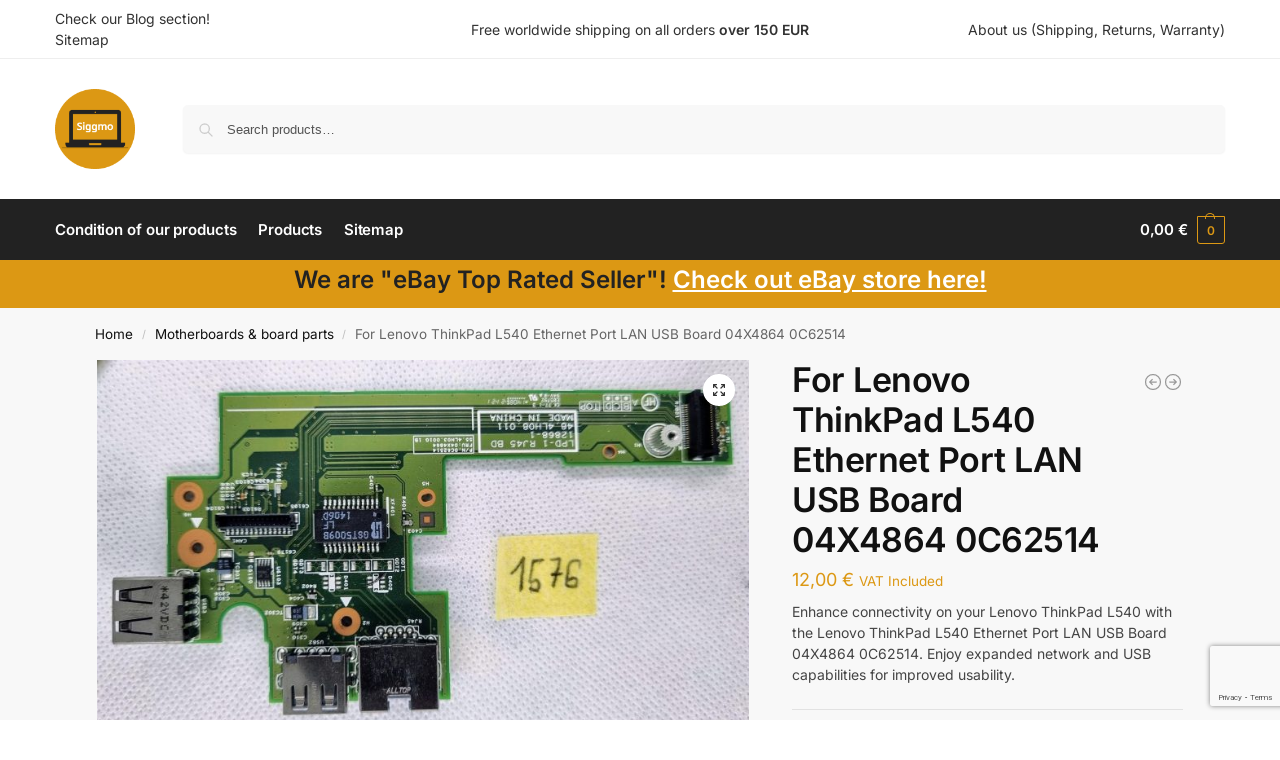

--- FILE ---
content_type: text/html; charset=utf-8
request_url: https://www.google.com/recaptcha/api2/anchor?ar=1&k=6Ley23AoAAAAACZ_BYmlslDyIHk6gwy6D7W-IX3Q&co=aHR0cHM6Ly9zaWdnbW8uY29tOjQ0Mw..&hl=en&v=PoyoqOPhxBO7pBk68S4YbpHZ&size=invisible&anchor-ms=20000&execute-ms=30000&cb=tasn90w10n37
body_size: 48414
content:
<!DOCTYPE HTML><html dir="ltr" lang="en"><head><meta http-equiv="Content-Type" content="text/html; charset=UTF-8">
<meta http-equiv="X-UA-Compatible" content="IE=edge">
<title>reCAPTCHA</title>
<style type="text/css">
/* cyrillic-ext */
@font-face {
  font-family: 'Roboto';
  font-style: normal;
  font-weight: 400;
  font-stretch: 100%;
  src: url(//fonts.gstatic.com/s/roboto/v48/KFO7CnqEu92Fr1ME7kSn66aGLdTylUAMa3GUBHMdazTgWw.woff2) format('woff2');
  unicode-range: U+0460-052F, U+1C80-1C8A, U+20B4, U+2DE0-2DFF, U+A640-A69F, U+FE2E-FE2F;
}
/* cyrillic */
@font-face {
  font-family: 'Roboto';
  font-style: normal;
  font-weight: 400;
  font-stretch: 100%;
  src: url(//fonts.gstatic.com/s/roboto/v48/KFO7CnqEu92Fr1ME7kSn66aGLdTylUAMa3iUBHMdazTgWw.woff2) format('woff2');
  unicode-range: U+0301, U+0400-045F, U+0490-0491, U+04B0-04B1, U+2116;
}
/* greek-ext */
@font-face {
  font-family: 'Roboto';
  font-style: normal;
  font-weight: 400;
  font-stretch: 100%;
  src: url(//fonts.gstatic.com/s/roboto/v48/KFO7CnqEu92Fr1ME7kSn66aGLdTylUAMa3CUBHMdazTgWw.woff2) format('woff2');
  unicode-range: U+1F00-1FFF;
}
/* greek */
@font-face {
  font-family: 'Roboto';
  font-style: normal;
  font-weight: 400;
  font-stretch: 100%;
  src: url(//fonts.gstatic.com/s/roboto/v48/KFO7CnqEu92Fr1ME7kSn66aGLdTylUAMa3-UBHMdazTgWw.woff2) format('woff2');
  unicode-range: U+0370-0377, U+037A-037F, U+0384-038A, U+038C, U+038E-03A1, U+03A3-03FF;
}
/* math */
@font-face {
  font-family: 'Roboto';
  font-style: normal;
  font-weight: 400;
  font-stretch: 100%;
  src: url(//fonts.gstatic.com/s/roboto/v48/KFO7CnqEu92Fr1ME7kSn66aGLdTylUAMawCUBHMdazTgWw.woff2) format('woff2');
  unicode-range: U+0302-0303, U+0305, U+0307-0308, U+0310, U+0312, U+0315, U+031A, U+0326-0327, U+032C, U+032F-0330, U+0332-0333, U+0338, U+033A, U+0346, U+034D, U+0391-03A1, U+03A3-03A9, U+03B1-03C9, U+03D1, U+03D5-03D6, U+03F0-03F1, U+03F4-03F5, U+2016-2017, U+2034-2038, U+203C, U+2040, U+2043, U+2047, U+2050, U+2057, U+205F, U+2070-2071, U+2074-208E, U+2090-209C, U+20D0-20DC, U+20E1, U+20E5-20EF, U+2100-2112, U+2114-2115, U+2117-2121, U+2123-214F, U+2190, U+2192, U+2194-21AE, U+21B0-21E5, U+21F1-21F2, U+21F4-2211, U+2213-2214, U+2216-22FF, U+2308-230B, U+2310, U+2319, U+231C-2321, U+2336-237A, U+237C, U+2395, U+239B-23B7, U+23D0, U+23DC-23E1, U+2474-2475, U+25AF, U+25B3, U+25B7, U+25BD, U+25C1, U+25CA, U+25CC, U+25FB, U+266D-266F, U+27C0-27FF, U+2900-2AFF, U+2B0E-2B11, U+2B30-2B4C, U+2BFE, U+3030, U+FF5B, U+FF5D, U+1D400-1D7FF, U+1EE00-1EEFF;
}
/* symbols */
@font-face {
  font-family: 'Roboto';
  font-style: normal;
  font-weight: 400;
  font-stretch: 100%;
  src: url(//fonts.gstatic.com/s/roboto/v48/KFO7CnqEu92Fr1ME7kSn66aGLdTylUAMaxKUBHMdazTgWw.woff2) format('woff2');
  unicode-range: U+0001-000C, U+000E-001F, U+007F-009F, U+20DD-20E0, U+20E2-20E4, U+2150-218F, U+2190, U+2192, U+2194-2199, U+21AF, U+21E6-21F0, U+21F3, U+2218-2219, U+2299, U+22C4-22C6, U+2300-243F, U+2440-244A, U+2460-24FF, U+25A0-27BF, U+2800-28FF, U+2921-2922, U+2981, U+29BF, U+29EB, U+2B00-2BFF, U+4DC0-4DFF, U+FFF9-FFFB, U+10140-1018E, U+10190-1019C, U+101A0, U+101D0-101FD, U+102E0-102FB, U+10E60-10E7E, U+1D2C0-1D2D3, U+1D2E0-1D37F, U+1F000-1F0FF, U+1F100-1F1AD, U+1F1E6-1F1FF, U+1F30D-1F30F, U+1F315, U+1F31C, U+1F31E, U+1F320-1F32C, U+1F336, U+1F378, U+1F37D, U+1F382, U+1F393-1F39F, U+1F3A7-1F3A8, U+1F3AC-1F3AF, U+1F3C2, U+1F3C4-1F3C6, U+1F3CA-1F3CE, U+1F3D4-1F3E0, U+1F3ED, U+1F3F1-1F3F3, U+1F3F5-1F3F7, U+1F408, U+1F415, U+1F41F, U+1F426, U+1F43F, U+1F441-1F442, U+1F444, U+1F446-1F449, U+1F44C-1F44E, U+1F453, U+1F46A, U+1F47D, U+1F4A3, U+1F4B0, U+1F4B3, U+1F4B9, U+1F4BB, U+1F4BF, U+1F4C8-1F4CB, U+1F4D6, U+1F4DA, U+1F4DF, U+1F4E3-1F4E6, U+1F4EA-1F4ED, U+1F4F7, U+1F4F9-1F4FB, U+1F4FD-1F4FE, U+1F503, U+1F507-1F50B, U+1F50D, U+1F512-1F513, U+1F53E-1F54A, U+1F54F-1F5FA, U+1F610, U+1F650-1F67F, U+1F687, U+1F68D, U+1F691, U+1F694, U+1F698, U+1F6AD, U+1F6B2, U+1F6B9-1F6BA, U+1F6BC, U+1F6C6-1F6CF, U+1F6D3-1F6D7, U+1F6E0-1F6EA, U+1F6F0-1F6F3, U+1F6F7-1F6FC, U+1F700-1F7FF, U+1F800-1F80B, U+1F810-1F847, U+1F850-1F859, U+1F860-1F887, U+1F890-1F8AD, U+1F8B0-1F8BB, U+1F8C0-1F8C1, U+1F900-1F90B, U+1F93B, U+1F946, U+1F984, U+1F996, U+1F9E9, U+1FA00-1FA6F, U+1FA70-1FA7C, U+1FA80-1FA89, U+1FA8F-1FAC6, U+1FACE-1FADC, U+1FADF-1FAE9, U+1FAF0-1FAF8, U+1FB00-1FBFF;
}
/* vietnamese */
@font-face {
  font-family: 'Roboto';
  font-style: normal;
  font-weight: 400;
  font-stretch: 100%;
  src: url(//fonts.gstatic.com/s/roboto/v48/KFO7CnqEu92Fr1ME7kSn66aGLdTylUAMa3OUBHMdazTgWw.woff2) format('woff2');
  unicode-range: U+0102-0103, U+0110-0111, U+0128-0129, U+0168-0169, U+01A0-01A1, U+01AF-01B0, U+0300-0301, U+0303-0304, U+0308-0309, U+0323, U+0329, U+1EA0-1EF9, U+20AB;
}
/* latin-ext */
@font-face {
  font-family: 'Roboto';
  font-style: normal;
  font-weight: 400;
  font-stretch: 100%;
  src: url(//fonts.gstatic.com/s/roboto/v48/KFO7CnqEu92Fr1ME7kSn66aGLdTylUAMa3KUBHMdazTgWw.woff2) format('woff2');
  unicode-range: U+0100-02BA, U+02BD-02C5, U+02C7-02CC, U+02CE-02D7, U+02DD-02FF, U+0304, U+0308, U+0329, U+1D00-1DBF, U+1E00-1E9F, U+1EF2-1EFF, U+2020, U+20A0-20AB, U+20AD-20C0, U+2113, U+2C60-2C7F, U+A720-A7FF;
}
/* latin */
@font-face {
  font-family: 'Roboto';
  font-style: normal;
  font-weight: 400;
  font-stretch: 100%;
  src: url(//fonts.gstatic.com/s/roboto/v48/KFO7CnqEu92Fr1ME7kSn66aGLdTylUAMa3yUBHMdazQ.woff2) format('woff2');
  unicode-range: U+0000-00FF, U+0131, U+0152-0153, U+02BB-02BC, U+02C6, U+02DA, U+02DC, U+0304, U+0308, U+0329, U+2000-206F, U+20AC, U+2122, U+2191, U+2193, U+2212, U+2215, U+FEFF, U+FFFD;
}
/* cyrillic-ext */
@font-face {
  font-family: 'Roboto';
  font-style: normal;
  font-weight: 500;
  font-stretch: 100%;
  src: url(//fonts.gstatic.com/s/roboto/v48/KFO7CnqEu92Fr1ME7kSn66aGLdTylUAMa3GUBHMdazTgWw.woff2) format('woff2');
  unicode-range: U+0460-052F, U+1C80-1C8A, U+20B4, U+2DE0-2DFF, U+A640-A69F, U+FE2E-FE2F;
}
/* cyrillic */
@font-face {
  font-family: 'Roboto';
  font-style: normal;
  font-weight: 500;
  font-stretch: 100%;
  src: url(//fonts.gstatic.com/s/roboto/v48/KFO7CnqEu92Fr1ME7kSn66aGLdTylUAMa3iUBHMdazTgWw.woff2) format('woff2');
  unicode-range: U+0301, U+0400-045F, U+0490-0491, U+04B0-04B1, U+2116;
}
/* greek-ext */
@font-face {
  font-family: 'Roboto';
  font-style: normal;
  font-weight: 500;
  font-stretch: 100%;
  src: url(//fonts.gstatic.com/s/roboto/v48/KFO7CnqEu92Fr1ME7kSn66aGLdTylUAMa3CUBHMdazTgWw.woff2) format('woff2');
  unicode-range: U+1F00-1FFF;
}
/* greek */
@font-face {
  font-family: 'Roboto';
  font-style: normal;
  font-weight: 500;
  font-stretch: 100%;
  src: url(//fonts.gstatic.com/s/roboto/v48/KFO7CnqEu92Fr1ME7kSn66aGLdTylUAMa3-UBHMdazTgWw.woff2) format('woff2');
  unicode-range: U+0370-0377, U+037A-037F, U+0384-038A, U+038C, U+038E-03A1, U+03A3-03FF;
}
/* math */
@font-face {
  font-family: 'Roboto';
  font-style: normal;
  font-weight: 500;
  font-stretch: 100%;
  src: url(//fonts.gstatic.com/s/roboto/v48/KFO7CnqEu92Fr1ME7kSn66aGLdTylUAMawCUBHMdazTgWw.woff2) format('woff2');
  unicode-range: U+0302-0303, U+0305, U+0307-0308, U+0310, U+0312, U+0315, U+031A, U+0326-0327, U+032C, U+032F-0330, U+0332-0333, U+0338, U+033A, U+0346, U+034D, U+0391-03A1, U+03A3-03A9, U+03B1-03C9, U+03D1, U+03D5-03D6, U+03F0-03F1, U+03F4-03F5, U+2016-2017, U+2034-2038, U+203C, U+2040, U+2043, U+2047, U+2050, U+2057, U+205F, U+2070-2071, U+2074-208E, U+2090-209C, U+20D0-20DC, U+20E1, U+20E5-20EF, U+2100-2112, U+2114-2115, U+2117-2121, U+2123-214F, U+2190, U+2192, U+2194-21AE, U+21B0-21E5, U+21F1-21F2, U+21F4-2211, U+2213-2214, U+2216-22FF, U+2308-230B, U+2310, U+2319, U+231C-2321, U+2336-237A, U+237C, U+2395, U+239B-23B7, U+23D0, U+23DC-23E1, U+2474-2475, U+25AF, U+25B3, U+25B7, U+25BD, U+25C1, U+25CA, U+25CC, U+25FB, U+266D-266F, U+27C0-27FF, U+2900-2AFF, U+2B0E-2B11, U+2B30-2B4C, U+2BFE, U+3030, U+FF5B, U+FF5D, U+1D400-1D7FF, U+1EE00-1EEFF;
}
/* symbols */
@font-face {
  font-family: 'Roboto';
  font-style: normal;
  font-weight: 500;
  font-stretch: 100%;
  src: url(//fonts.gstatic.com/s/roboto/v48/KFO7CnqEu92Fr1ME7kSn66aGLdTylUAMaxKUBHMdazTgWw.woff2) format('woff2');
  unicode-range: U+0001-000C, U+000E-001F, U+007F-009F, U+20DD-20E0, U+20E2-20E4, U+2150-218F, U+2190, U+2192, U+2194-2199, U+21AF, U+21E6-21F0, U+21F3, U+2218-2219, U+2299, U+22C4-22C6, U+2300-243F, U+2440-244A, U+2460-24FF, U+25A0-27BF, U+2800-28FF, U+2921-2922, U+2981, U+29BF, U+29EB, U+2B00-2BFF, U+4DC0-4DFF, U+FFF9-FFFB, U+10140-1018E, U+10190-1019C, U+101A0, U+101D0-101FD, U+102E0-102FB, U+10E60-10E7E, U+1D2C0-1D2D3, U+1D2E0-1D37F, U+1F000-1F0FF, U+1F100-1F1AD, U+1F1E6-1F1FF, U+1F30D-1F30F, U+1F315, U+1F31C, U+1F31E, U+1F320-1F32C, U+1F336, U+1F378, U+1F37D, U+1F382, U+1F393-1F39F, U+1F3A7-1F3A8, U+1F3AC-1F3AF, U+1F3C2, U+1F3C4-1F3C6, U+1F3CA-1F3CE, U+1F3D4-1F3E0, U+1F3ED, U+1F3F1-1F3F3, U+1F3F5-1F3F7, U+1F408, U+1F415, U+1F41F, U+1F426, U+1F43F, U+1F441-1F442, U+1F444, U+1F446-1F449, U+1F44C-1F44E, U+1F453, U+1F46A, U+1F47D, U+1F4A3, U+1F4B0, U+1F4B3, U+1F4B9, U+1F4BB, U+1F4BF, U+1F4C8-1F4CB, U+1F4D6, U+1F4DA, U+1F4DF, U+1F4E3-1F4E6, U+1F4EA-1F4ED, U+1F4F7, U+1F4F9-1F4FB, U+1F4FD-1F4FE, U+1F503, U+1F507-1F50B, U+1F50D, U+1F512-1F513, U+1F53E-1F54A, U+1F54F-1F5FA, U+1F610, U+1F650-1F67F, U+1F687, U+1F68D, U+1F691, U+1F694, U+1F698, U+1F6AD, U+1F6B2, U+1F6B9-1F6BA, U+1F6BC, U+1F6C6-1F6CF, U+1F6D3-1F6D7, U+1F6E0-1F6EA, U+1F6F0-1F6F3, U+1F6F7-1F6FC, U+1F700-1F7FF, U+1F800-1F80B, U+1F810-1F847, U+1F850-1F859, U+1F860-1F887, U+1F890-1F8AD, U+1F8B0-1F8BB, U+1F8C0-1F8C1, U+1F900-1F90B, U+1F93B, U+1F946, U+1F984, U+1F996, U+1F9E9, U+1FA00-1FA6F, U+1FA70-1FA7C, U+1FA80-1FA89, U+1FA8F-1FAC6, U+1FACE-1FADC, U+1FADF-1FAE9, U+1FAF0-1FAF8, U+1FB00-1FBFF;
}
/* vietnamese */
@font-face {
  font-family: 'Roboto';
  font-style: normal;
  font-weight: 500;
  font-stretch: 100%;
  src: url(//fonts.gstatic.com/s/roboto/v48/KFO7CnqEu92Fr1ME7kSn66aGLdTylUAMa3OUBHMdazTgWw.woff2) format('woff2');
  unicode-range: U+0102-0103, U+0110-0111, U+0128-0129, U+0168-0169, U+01A0-01A1, U+01AF-01B0, U+0300-0301, U+0303-0304, U+0308-0309, U+0323, U+0329, U+1EA0-1EF9, U+20AB;
}
/* latin-ext */
@font-face {
  font-family: 'Roboto';
  font-style: normal;
  font-weight: 500;
  font-stretch: 100%;
  src: url(//fonts.gstatic.com/s/roboto/v48/KFO7CnqEu92Fr1ME7kSn66aGLdTylUAMa3KUBHMdazTgWw.woff2) format('woff2');
  unicode-range: U+0100-02BA, U+02BD-02C5, U+02C7-02CC, U+02CE-02D7, U+02DD-02FF, U+0304, U+0308, U+0329, U+1D00-1DBF, U+1E00-1E9F, U+1EF2-1EFF, U+2020, U+20A0-20AB, U+20AD-20C0, U+2113, U+2C60-2C7F, U+A720-A7FF;
}
/* latin */
@font-face {
  font-family: 'Roboto';
  font-style: normal;
  font-weight: 500;
  font-stretch: 100%;
  src: url(//fonts.gstatic.com/s/roboto/v48/KFO7CnqEu92Fr1ME7kSn66aGLdTylUAMa3yUBHMdazQ.woff2) format('woff2');
  unicode-range: U+0000-00FF, U+0131, U+0152-0153, U+02BB-02BC, U+02C6, U+02DA, U+02DC, U+0304, U+0308, U+0329, U+2000-206F, U+20AC, U+2122, U+2191, U+2193, U+2212, U+2215, U+FEFF, U+FFFD;
}
/* cyrillic-ext */
@font-face {
  font-family: 'Roboto';
  font-style: normal;
  font-weight: 900;
  font-stretch: 100%;
  src: url(//fonts.gstatic.com/s/roboto/v48/KFO7CnqEu92Fr1ME7kSn66aGLdTylUAMa3GUBHMdazTgWw.woff2) format('woff2');
  unicode-range: U+0460-052F, U+1C80-1C8A, U+20B4, U+2DE0-2DFF, U+A640-A69F, U+FE2E-FE2F;
}
/* cyrillic */
@font-face {
  font-family: 'Roboto';
  font-style: normal;
  font-weight: 900;
  font-stretch: 100%;
  src: url(//fonts.gstatic.com/s/roboto/v48/KFO7CnqEu92Fr1ME7kSn66aGLdTylUAMa3iUBHMdazTgWw.woff2) format('woff2');
  unicode-range: U+0301, U+0400-045F, U+0490-0491, U+04B0-04B1, U+2116;
}
/* greek-ext */
@font-face {
  font-family: 'Roboto';
  font-style: normal;
  font-weight: 900;
  font-stretch: 100%;
  src: url(//fonts.gstatic.com/s/roboto/v48/KFO7CnqEu92Fr1ME7kSn66aGLdTylUAMa3CUBHMdazTgWw.woff2) format('woff2');
  unicode-range: U+1F00-1FFF;
}
/* greek */
@font-face {
  font-family: 'Roboto';
  font-style: normal;
  font-weight: 900;
  font-stretch: 100%;
  src: url(//fonts.gstatic.com/s/roboto/v48/KFO7CnqEu92Fr1ME7kSn66aGLdTylUAMa3-UBHMdazTgWw.woff2) format('woff2');
  unicode-range: U+0370-0377, U+037A-037F, U+0384-038A, U+038C, U+038E-03A1, U+03A3-03FF;
}
/* math */
@font-face {
  font-family: 'Roboto';
  font-style: normal;
  font-weight: 900;
  font-stretch: 100%;
  src: url(//fonts.gstatic.com/s/roboto/v48/KFO7CnqEu92Fr1ME7kSn66aGLdTylUAMawCUBHMdazTgWw.woff2) format('woff2');
  unicode-range: U+0302-0303, U+0305, U+0307-0308, U+0310, U+0312, U+0315, U+031A, U+0326-0327, U+032C, U+032F-0330, U+0332-0333, U+0338, U+033A, U+0346, U+034D, U+0391-03A1, U+03A3-03A9, U+03B1-03C9, U+03D1, U+03D5-03D6, U+03F0-03F1, U+03F4-03F5, U+2016-2017, U+2034-2038, U+203C, U+2040, U+2043, U+2047, U+2050, U+2057, U+205F, U+2070-2071, U+2074-208E, U+2090-209C, U+20D0-20DC, U+20E1, U+20E5-20EF, U+2100-2112, U+2114-2115, U+2117-2121, U+2123-214F, U+2190, U+2192, U+2194-21AE, U+21B0-21E5, U+21F1-21F2, U+21F4-2211, U+2213-2214, U+2216-22FF, U+2308-230B, U+2310, U+2319, U+231C-2321, U+2336-237A, U+237C, U+2395, U+239B-23B7, U+23D0, U+23DC-23E1, U+2474-2475, U+25AF, U+25B3, U+25B7, U+25BD, U+25C1, U+25CA, U+25CC, U+25FB, U+266D-266F, U+27C0-27FF, U+2900-2AFF, U+2B0E-2B11, U+2B30-2B4C, U+2BFE, U+3030, U+FF5B, U+FF5D, U+1D400-1D7FF, U+1EE00-1EEFF;
}
/* symbols */
@font-face {
  font-family: 'Roboto';
  font-style: normal;
  font-weight: 900;
  font-stretch: 100%;
  src: url(//fonts.gstatic.com/s/roboto/v48/KFO7CnqEu92Fr1ME7kSn66aGLdTylUAMaxKUBHMdazTgWw.woff2) format('woff2');
  unicode-range: U+0001-000C, U+000E-001F, U+007F-009F, U+20DD-20E0, U+20E2-20E4, U+2150-218F, U+2190, U+2192, U+2194-2199, U+21AF, U+21E6-21F0, U+21F3, U+2218-2219, U+2299, U+22C4-22C6, U+2300-243F, U+2440-244A, U+2460-24FF, U+25A0-27BF, U+2800-28FF, U+2921-2922, U+2981, U+29BF, U+29EB, U+2B00-2BFF, U+4DC0-4DFF, U+FFF9-FFFB, U+10140-1018E, U+10190-1019C, U+101A0, U+101D0-101FD, U+102E0-102FB, U+10E60-10E7E, U+1D2C0-1D2D3, U+1D2E0-1D37F, U+1F000-1F0FF, U+1F100-1F1AD, U+1F1E6-1F1FF, U+1F30D-1F30F, U+1F315, U+1F31C, U+1F31E, U+1F320-1F32C, U+1F336, U+1F378, U+1F37D, U+1F382, U+1F393-1F39F, U+1F3A7-1F3A8, U+1F3AC-1F3AF, U+1F3C2, U+1F3C4-1F3C6, U+1F3CA-1F3CE, U+1F3D4-1F3E0, U+1F3ED, U+1F3F1-1F3F3, U+1F3F5-1F3F7, U+1F408, U+1F415, U+1F41F, U+1F426, U+1F43F, U+1F441-1F442, U+1F444, U+1F446-1F449, U+1F44C-1F44E, U+1F453, U+1F46A, U+1F47D, U+1F4A3, U+1F4B0, U+1F4B3, U+1F4B9, U+1F4BB, U+1F4BF, U+1F4C8-1F4CB, U+1F4D6, U+1F4DA, U+1F4DF, U+1F4E3-1F4E6, U+1F4EA-1F4ED, U+1F4F7, U+1F4F9-1F4FB, U+1F4FD-1F4FE, U+1F503, U+1F507-1F50B, U+1F50D, U+1F512-1F513, U+1F53E-1F54A, U+1F54F-1F5FA, U+1F610, U+1F650-1F67F, U+1F687, U+1F68D, U+1F691, U+1F694, U+1F698, U+1F6AD, U+1F6B2, U+1F6B9-1F6BA, U+1F6BC, U+1F6C6-1F6CF, U+1F6D3-1F6D7, U+1F6E0-1F6EA, U+1F6F0-1F6F3, U+1F6F7-1F6FC, U+1F700-1F7FF, U+1F800-1F80B, U+1F810-1F847, U+1F850-1F859, U+1F860-1F887, U+1F890-1F8AD, U+1F8B0-1F8BB, U+1F8C0-1F8C1, U+1F900-1F90B, U+1F93B, U+1F946, U+1F984, U+1F996, U+1F9E9, U+1FA00-1FA6F, U+1FA70-1FA7C, U+1FA80-1FA89, U+1FA8F-1FAC6, U+1FACE-1FADC, U+1FADF-1FAE9, U+1FAF0-1FAF8, U+1FB00-1FBFF;
}
/* vietnamese */
@font-face {
  font-family: 'Roboto';
  font-style: normal;
  font-weight: 900;
  font-stretch: 100%;
  src: url(//fonts.gstatic.com/s/roboto/v48/KFO7CnqEu92Fr1ME7kSn66aGLdTylUAMa3OUBHMdazTgWw.woff2) format('woff2');
  unicode-range: U+0102-0103, U+0110-0111, U+0128-0129, U+0168-0169, U+01A0-01A1, U+01AF-01B0, U+0300-0301, U+0303-0304, U+0308-0309, U+0323, U+0329, U+1EA0-1EF9, U+20AB;
}
/* latin-ext */
@font-face {
  font-family: 'Roboto';
  font-style: normal;
  font-weight: 900;
  font-stretch: 100%;
  src: url(//fonts.gstatic.com/s/roboto/v48/KFO7CnqEu92Fr1ME7kSn66aGLdTylUAMa3KUBHMdazTgWw.woff2) format('woff2');
  unicode-range: U+0100-02BA, U+02BD-02C5, U+02C7-02CC, U+02CE-02D7, U+02DD-02FF, U+0304, U+0308, U+0329, U+1D00-1DBF, U+1E00-1E9F, U+1EF2-1EFF, U+2020, U+20A0-20AB, U+20AD-20C0, U+2113, U+2C60-2C7F, U+A720-A7FF;
}
/* latin */
@font-face {
  font-family: 'Roboto';
  font-style: normal;
  font-weight: 900;
  font-stretch: 100%;
  src: url(//fonts.gstatic.com/s/roboto/v48/KFO7CnqEu92Fr1ME7kSn66aGLdTylUAMa3yUBHMdazQ.woff2) format('woff2');
  unicode-range: U+0000-00FF, U+0131, U+0152-0153, U+02BB-02BC, U+02C6, U+02DA, U+02DC, U+0304, U+0308, U+0329, U+2000-206F, U+20AC, U+2122, U+2191, U+2193, U+2212, U+2215, U+FEFF, U+FFFD;
}

</style>
<link rel="stylesheet" type="text/css" href="https://www.gstatic.com/recaptcha/releases/PoyoqOPhxBO7pBk68S4YbpHZ/styles__ltr.css">
<script nonce="Y5TN9Kg5ckUEE93UhMiUjw" type="text/javascript">window['__recaptcha_api'] = 'https://www.google.com/recaptcha/api2/';</script>
<script type="text/javascript" src="https://www.gstatic.com/recaptcha/releases/PoyoqOPhxBO7pBk68S4YbpHZ/recaptcha__en.js" nonce="Y5TN9Kg5ckUEE93UhMiUjw">
      
    </script></head>
<body><div id="rc-anchor-alert" class="rc-anchor-alert"></div>
<input type="hidden" id="recaptcha-token" value="[base64]">
<script type="text/javascript" nonce="Y5TN9Kg5ckUEE93UhMiUjw">
      recaptcha.anchor.Main.init("[\x22ainput\x22,[\x22bgdata\x22,\x22\x22,\[base64]/[base64]/[base64]/[base64]/[base64]/UltsKytdPUU6KEU8MjA0OD9SW2wrK109RT4+NnwxOTI6KChFJjY0NTEyKT09NTUyOTYmJk0rMTxjLmxlbmd0aCYmKGMuY2hhckNvZGVBdChNKzEpJjY0NTEyKT09NTYzMjA/[base64]/[base64]/[base64]/[base64]/[base64]/[base64]/[base64]\x22,\[base64]\x22,\x22f0I4woRMflZ3w4fDvMO/w6LCpjsxwolWXCMWwqRSw5/CiDRQwptHAcKjwp3CtMOww7Anw7lrPsObwqbDmsKxJcOxwrrDl2HDijTCkcOawp/DoBcsPwFowp/DnhvDv8KUAxDCvjhDw7PDlRjCrAssw5RZwqXDjMOgwpZIwozCsAHDs8O7wr0yHQkvwrkJOMKPw7zCjHXDnkXCtw7CrsOuw51RwpfDkMKbwpvCrTFXXsORwo3Dq8KrwowUFmzDsMOhwpkXQcKsw6rCrMO9w6nDj8Kow67DjRnDlcKVwoJew4B/[base64]/[base64]/CpHQbNSDCvXTDlULDjcKxw7LDkMO7wplCw6ITdT/DohDCtmbCng3Dv8Oww7FtHMKLwqd+acKyHMOzCsOnw6XCosKww6JBwrJHw6HDlSk/w6wxwoDDgwtEZsOjVcOfw6PDncO/YgI3wpHDrAZDXwNfMwvDscKrWMKuWDA+YcOpQsKPwpfDocOFw4bDuMKheGXCvsOgQcOhw5nDpMO+dX7Dj1giw7XDiMKXSRTCn8O0worDkVnCh8OuS8O2TcO4U8Kaw5/[base64]/[base64]/w5fCkhzCgsO2w4wuQTkVJMKKDGvDncKWwqsdahbClC0ew5LDl8KmVMKtDRzDrzkkw5EgwqQLAMOBI8O/w4vCnMO7wqssORZDflDDtDHDiR7DhsOXw7EMSMKEwqjDlzMbY2HDhwTDsMKuw4nDjgQHw4fCs8OyBcOzMG4nw7LDkUs7woI2ZsOMwq7Cq2rCgcK+wptcOMOywovChSLDpQ/DnsKDcnQ6wq5XNTR2YMKaw64yQmTDh8OpwrU4w4DDucOwbEwhwpRsw5jDoMKwelFpXMKZY207wrhMwqjDq2l4O8OVw5hNEHRfH3xFPEcyw6w/fsOZMsO0WCfCg8OWdi/DqF3CosOXVMORMU5VZsOsw5N/YcONbz7Dg8OcYsKmw5NKwrVtKHvDlsO6Y8K/[base64]/[base64]/DlMKRGcKFQMKowqxcwo/DqT0wwqcdcn3Dn00rw60SN1LCmMOubB1eaHTDoMOIdAzCug3DvS5ydBxwworDn1vDr0d/wo3DtDMYwpJbwr0YQMOEw5JiEW7Do8KDw69YIAc/EMOww7fCsEs9NSfDtjbCq8Omwo9rw7zDgxfDlcOTRcOrwqbCg8Opw5Nxw6t+w4HDrsOqwqNowrtKwo/ChMObY8OVZ8KbclgLKMK6w4TCu8KJacKDw7HChgHCtsKbQV3DuMKlF2JNwr9DIcOxesOZfsOxOMK5w7nDh3sHwoNfw4orwqgFw73CjcKnwr/Dsm7Cj3DCnU14WMOsSsO1wqJlw5fDpwvDvcOZUcKJw6hZaWZlw7tow68PcsO3wp1vFQFkw7fCng0hccOBCkLDmABbw6F+XgHDucO9acOkw6rCm2Yxw5bDtcKcbi/DolFRw48DHcKeBsO7XxZYHcK6w4fDmMOVPhk4ehE+w5XCqSvCtFvDusOpcRc4D8KKBsOWwrttF8OAw5HCkgHDkDTCqD7CsUFewpBlbUB5w4/CpMKvSjnDocOzw7PCvG9swrV7w6LDrDTCicKyJsK0wqrCgMKhw53CmkDDmsOlwp1DHxTDv8KgwofCkhxtw5QZIx3CmS8oWsKTw7zDpEABw71wHAzCpMK/[base64]/Cq8OrYDYaw70HBB/ClQTDm3lDCMOoRwHDsFDCn8K5wpHClMK7SGkbwpTDl8Ksw4Y1wroqw6nDhj3ClMKJwpNvw6tZw49lw4V2OsKeShfDksO4w7HDs8OON8Oew7jCvktRQsOYUizDkX95SMK3OcOAw7YecHlVwoUZwqXCkMO4blfDscKCGsOXLsOlwofCowJzacK1wo9KPiPCrB/CgB7Dt8KWwrtwWWjCgsKNw6/CrSZOIcOHw5HDvsOGdWnDtcKUwqgaGmxIw7oXw6HDp8OmMMOGw7HCvsKnw4VFw6FEwqZTw7vDv8KtV8OGdVnDkcKOa1EvEVXCpXYtV3rCrMKmbsKqwqkVw6cow6Fdw4jDtsKKwoZUwqzCvsK4w607w5/[base64]/F8KaUDlLwqxrKcKaw7nDoMKQw6wFw7fDpW1sw4gNwrkMMDFZD8KvA0HDrnTChMOKw5oIw5lqw5NdekJ4HMOkAQnCtcKrR8OdJF99RSzDjldzwpHDpVNVKsKhw75Dw6NVw4MQw5AZR2M/GsOrbsK+w51Dwqpmw4TDocKWOMKowqNYBz0Ic8Khwq1LCAIYMB87w47DlMOSC8KpJMOHCm7CmiPCu8KeGcKhH3hVw67DncObXMO5wro3AsKcPHbCrcOAw4HDlFTDoGtQw4/CjMOawrUKZUliN8OBfh/[base64]/CvcOrdiYNwr81w7/DrcO/w5XCp8OFwpPCmydgwr/CnsOkwrpkwpPDuhxOwqPDrsKGw45ywrFNKsOTB8KVw5zDgEgnSz4lw43DmsKdwrnCmmvDlm/[base64]/DpcK1cMKIwpgrw5TDoMK7wqHDj0A4fsKDwrPDs3vDmMOYwp0zw5xuw4TCqcOEwq/CiG1FwrNDwoNLwpnCgATDkFR8akNFGcKxwqsjQcOAw5LDgmvDpMOIw7FEbsOLDFPCs8KDKAcfbyoHwqNfwrtNakLDpsOwV0PDrMOdPVk9wotNIMOmw5/CowXCqVXCsyvDjcKUwqnDs8O/QsK8V2fDvVhww51rRMOgw74sw7BUVcOaJUXCrsKITMKFwqDDlMK4QRooMcK+wrXDsDNywpHCuXfCpMO3FMOwPyHDqB3Dsw7CrsOCECHDs1EXwp1fAkdaBsO7w6VgXsKVw7/[base64]/wrs8w5J2VMKWbcKfw6fDj8O3IcKPZgfCmxApXcKwwqTDnsO1wqNcEMOaQsOywpbDh8KeQW1iw6/CowzDhMKCEcOGwqPDvSfCiDJ7R8O4HThaPsOHw7Fpw5sawpPCgMOVPjV/w43CiDLDlsK6XTk4w5HDqjLCkcO/woXDrULCpj0+SGXDgS0ULsKcwqfCkT3DpcO4EgzDrhoJDxpHcMKGY2HCv8Ogwr10w4IIw4dOIsKOwqbDqsOywoLDmVvDgmsDJ8KcEMKVHXPCqcOoYQALb8O2e0lOATzDpsOKwr/DiVHDv8KFw6Akw7wawpgKwpknaHTDm8OaJ8K4H8OnGMKMT8KhwqECwpBGfHlfEm5yw6nCkGPDoiAAwr/Cl8OGMSgLFVXDpcKvDVJYasKfcxnCl8KGRFknwoM0wpbDhMOGEUDCiQrCksK5w7HCisO6ZBXCqn3DlErCoMOXGlLDlDgbAk/Cq3Yww4jDqMO3fwzDoBoMwozCksOWw4PCs8OmbiNhJVRJKsOcwrsiG8KpOl5QwqE+w6LDk2/[base64]/JwAMwooGwoNnSxXDgcOjwrzChEYUasKQGcKwSMOoCx4QDsKIEcKOwr8Aw7HCkj5sGC/Dln4WJ8KXBXldfCsMQzYNIwXDpHrDok3CiR8hwrJXw7ZxWMKiSnYWMMKXw5jDkcOQwpXCnUFzw5I5UsKsPcOsH0/ConhVw61cB23DtSDCv8OUw6fCinoqSDDDsxFGcsO5w6tAdRtIVn9sSnlFHi3CvDDCpsKsDC/DpFXDhRbCjwXDpVXDoTnCvhDDu8OpV8KdJ0DCqcOCS3pQBgZiJyXCpUFseQVYNMKgw73DucKSbsOsccKTAMOWX2tUIGImw6/[base64]/[base64]/Dv8KzwrBcwqBpSFHCtcKzwq8TwrMWwqYbN8O3SMKdwr3DhcKSw7UaBgrDtMOew7XDumDDq8Krwr3CgsONwr1/ccO0QMK7dcOiXMKqwpwCb8OPbgJxw5rCgDUrw4FYw5/CkQXDgMOlDMOPFhXDgcKtw7zDkSl2wrhkNDMDw64EXMO6HsKEw4VkAyh5w4dkFwXCvWFJQ8O4eRgRSsKfw4fDsTRbVMO+TMKfTMK5dTnDsAjDgsOSw5/DmsKyw7DDucKiUsKnwoBeVsKjw4l+worDjTZIwqhow7DDoxTDgB0iGMOMWsOqUjhswosnecKID8K7aAVpKyrDogHClFnCnBHCoMODasOSw4/Duw17wpYoTMKXF1PCoMOLw6lRa1NKw6MYw50fU8O1woVJJ2/DkAoJwoNwwo8MVXoUw7jDhcOTamrCmyfDoMKuSsK9GcKpHAZpXsKNw4/CocKFwr5EZMKcw79oNhcOIS7DncOXw7VWwoUSb8K4w64/UnRBJB3DrBhxwo7CrsOFw5PCnH5Ew78kZTfClsKYPV53wrXCqsKbcTtDEmDDqMOiw4IowrbDv8K9MSYrwrZLD8O1WsOiHVnDjzJMw756w4bDj8KGFcO4EyEqw7/CiGdOwqLCu8Oxw43CkDobfzDDk8K1w5hwUytQOcOSDz81wpsswoJ3AA7DmsORXsOiwrp3wrZDwrEEwopRwooMwrTCjXHCljgQWsKfWDs2ZcKRM8K7CFLChCwAc10EF1kFFcO0w45sw5Vawo7Dh8OfCsKNHcOZwpvCqcOGcErDocOFw4/DiBkpwq5xwrzCrcKmC8OzBcKBKFFBwpJVTcOrPlIFwpbDkQXCqUN7wrBIChLDrMKvJVNpPB3DvsO4w4Q9IcKnwozDm8ORw6PClxtfVn7CssKUwr3Dn1Uiwo3DocOvwpEpwr/Dl8OhwpLCqcKuaWEqwqDCvn7DoVwewrXCgsK/[base64]/CjMONw4R7w7l7w5fDmcKGwp0CC1/Cu8K5wo54woItw7XDrsKQw4DDoDJsfW4tw6tTGy0nUhbCuMKDwptzFloMfRQDwqfCuRPDoW7Du23Cvh/Dj8OqZWszwpbDoilVwqLCjcOoJmjDg8OjUMOrwpRuRcKpwrduNhvDpW/Dk2bDr2V6wqpjw58PW8Kjw40Uwp4bAhlZw7fCjhLDhFYPw4E6X2jCqsOLag0Gwr0nD8OUTMK+wq7Dt8KKckRswoIHwoIlCMOnw70zPcK3w4MAN8OSwpt5dsOowoklH8K1FsOYBcKELMOSc8KxOAXCu8K+w48UwqbDnBfDlnvCv8KmwoU/Q3sXKWHCscOCwqrDvCLCpsOkUcKkGXYEbsKvwrVmMsOBwpcIfsO9wrl7dcOYbsKow60II8KMKsOmwrjCi1Jiw5JWf1rCpEbChcK1w6zDlGAJXxTCoMK8w50rw6XCucKKw67DmybDqR4FG0ESOMOzwqBpRMOnw5PCr8KkPcKJK8KKwpQnwo/[base64]/DszjCjyslwpMScmrDvMOuJQLDkMOwLhDCj8OSDcKWfRTCrcK3w5HDmAoyB8OCwpXCkR0cwoRrwrrDsFIgw7oDEX55c8OmwrZww58mw5cqDFkNw5gPwplkZDcvMcOIwrLDnnxuw5xGSzhWaHnDjMKRw7YQR8KFMsO5AcOdPsKgwonCqzQxw73Dm8KIKMK/w4lVLMOfCRteKGNQwqhEw6FUJsOHdkPDkyBQNsODwp/Dn8KMw4QHLwHDhcObe1FrD8KKwqXDtMKHwpzDjsOiwq3DpsKCw5nCi0gwMsK/wqloYjISwr/DhVvDssKEw7LDnsOFFcOCwozDqcOgwonCkwc5wosDd8KMwqFWwoEew4DDkMOUSW7CrWXDgBlowodUIsOPwrrCv8KbfcOPwo7Co8KOw48SIzfDtcOhwp7CkMOMPFDDjGUuwpPDjiJ/w6XCiH3DpVFVYQd1ZMOjY2lschHDhkrDrcKlwrbCscOLVlfCmVTDoxs8VjrCrMKIw7dGwox+wrF0wqhJbhvCknPDk8OdX8OqJsKuNg8nwoTCkykJw5vDt1XCocOCasODYwXCrMOmwp/DkMOIw7Yiw47DiMOiwr7CuDZPwpN0c1bDkcKXwo7Ck8KadhUoKT4AwpEPfMKRwq9xPsO1wpbDk8Oyw7jDrMK1w5wNw5rDu8O6w6hNwp9BwpLCoy8NXcKlMhJZwojDpcKVwrZzw6IGw6PDgTJTWsKdB8KHK2MuFHd/[base64]/CnjlrN8OjMh7Dm086SnTDlsK7cWLClcOJw6BRwo/CrsOfLMOZe37DvMOSAC9oIHFCAsO0GSArw4IuWMOew4DCrgtqdFTDrh7CmidVTsKEw70PfXQfNATChcKcw5orAMK8UsOBYyJqw4YIwrLCnADCmcKbw5/DgMKGw7HDhnI9wrvCsWsaw5/[base64]/w7TCsMK1bMOfw6DDrMKHwpnDoFYQCcOJwoDDp8Opw7oFDRIrRcO9w6fDvDlfw6t1w77DmUEiwqnCgHvCgMKfwqDDisO8wpLCisOdbsOMJMKMBMOMw6dzwoxAw61Sw5HCrMOEw6ECUMKEZ03ClgrCkz/DtMKxwpXChWfCuMOrUxtvZg3CoDDCiMOQIsK5EV/[base64]/wotmKi/[base64]/[base64]/[base64]/[base64]/CoAjDkMOnwrfDvsKDw5DDln7CkcO8wokRYMKFMcKbf3Azw5l8w55GaSMiVcOTdR/[base64]/[base64]/[base64]/NBHCj8OSwoE5FMOWPhg0w5jCmMOyd8O9w5TCt2nCgXt1TAwWI0jDssKFw5TCtFkhOcO4EMOtw6nDoMOzdcOyw6oJfcOOwpEZwqlTwp/CjsKMJsKfwpXDr8KfBsOhw5HDp8O6w7vDrUzDqDFlwq5BcMKnw4bCrsK1csOjw7TCocOcfgcDw6/[base64]/DjsKjwpRMw57DpMKmw6kHw79Sw4/DlRfCm8OnZUsNCcKrExQ7EcOUwoDDjcO7w5PChMK8w7rCh8KvSnvDucOCw5fDpMO+JEsAw5l7LhtcO8KdC8OOXMK0wqhsw6chOUAPwoXDpQBNwpADw4rCqFQ1w4/CncOmwqvCiX1lWnwhQSTCpcKRFCogw5tPF8OSwpt3fMOJcsKpw4TDinzDicOLw5bDtgp7wrjCuh/CjMKiOcKgw73CoEhUwp5vQcO2w48XXlLDuFBUXcO+wrbDqcO0w7TChB0wwog6Pm/DhTDCrGbDssOIeQkRw6HDlcOmw4PDt8Kaw5HCrcOwGw7CjMKtw5HDklJSwr7Dj13CisOwXcK3w6zCl8KMU2rDrk/CjcOmEcKSwqrCtjlLwqPCn8Klw6tbGsOUGVHCmMOnMn9Vwp3Cn0NhGsOBwp9iPcKHw6hpw4oRw6Y+w60XXsKhwrjCicK7wozCgcKHDEbCs33CjH/[base64]/Chn3CnFsREX8Pw5LDtcO/Fx3DicOrwq1Nw4jDmcOZwqTClsOpw6rCm8OPwqXDocKhT8OXYcKfwqTCnF9Uw6zChTcSYMOTLy0TTsOYw5ldw4lRw4HDoMKUEW4mw6w1RsOVw69aw77CvzTDnlrClCQbw5jCvgxvw7kPaFDCq2/CpsOOZMOJHAM/KcOMfMOfMRDDih3Cl8KaWA/DssOBwr3ChiAIe8OWasOjw4x3d8ONw5PCkxI1wp3Cn8OOJybDuBHCt8KUw4HDuyjDs2ERfMKVMB/DrX/[base64]/DsMKgRQNww4x5w71Sw5Fsw5fCv8O4UMOvw7TCuMORURI6woN9wqIQV8KEWkFlwpYLw6DCncOfIw16a8KQwpHCucOtw7PCiE98LsO8J8K5WTliXk/ClnY7wq7DicOpwqHDn8KvwojDm8Opw6ZqwovDhCwAwpskCShBbcKxw6vDuX/CtgrCp3JSw7LCr8KMP0LDvQxdWW/Cr2fCv0Ygwr1Ow4/CnsKDw73DvQ7DkcKAw7/[base64]/CiMODwqzDnR82DW0TfcO9wohLNSvCmGHDpXHCrcOEO8O7w4YibMO3B8KdeMK4VU1wA8OXCm1WMD/ClTzDomZqMsO6w4/DtsO2w7MxEWvDlXE7wqvChDLCmFhjwoTDs8KsKRDDmWfCr8O6LU3DkEjCg8OwFsOzbcKzw4/DiMK2wpZzw5XDuMOWfgrCnz3Dh03ClVRBw7nDpExPbH8TQ8OhVsKrwp/DksKUAcOmwrNJMMOowp3Dh8KLw5fDsMKVwrXCixfCoDrCt2VhExbDsWTCnSjCgMKhMsKIVxc5N1/Ct8OTFVnCtsO8w5fDvsOQLxkVwpPDpQDCsMKiw51Bw7g8FcOVFMKdaMKSGQvDnF/CksO3JU5Nw4JbwoBQwrHDilQJYGYXO8Obw7BPRn/[base64]/CjnVCOAsWwrvDhH7Ds2M9LAJJYsKZwqYcKcOsw6zDtVgOHMOow6zDscO4bMOWWcO/woVENcO/AxctT8Otw7/CtMKAwq9kw4AnZHLCnQTDg8KAw7TDh8OnNFtdWWpFOQ/DgA3Cri/DiAR2wqHCpELCugLCsMKZw70cwrQmF0pYMsO6w6vDjkUCwrTDvyhIwpvDoFULw4AZw6xNw5wowofCjsKdC8OlwpVhR35Xw4PDmyLDu8KwUylwwoXCoxIyHsKAARE/HklFG8O/wofDiMOYVcKHwp3Dkj/DhTTCoDIlw5LCsTrCnyDDp8OWTn0lwrDDlhnDpCbCusKOUykRVsK7w65LDzXDj8Kyw7TDnsKIV8OFw4IuJC0dUQrChHPCgcOCM8K9dSbCmGpUNsKpwrJywqxfwo/[base64]/[base64]/woUNCMONw7dAw4HDom/ChcKVX8K5w4vCp8KlHcO5wpzCnMOCfsOXNcKTw7TDksKcwr8gw71JwrXCp1Rnw4/Cn1HCs8KNwpYIwpLCgMOIDSzDv8OjGlDDj1PCjsOVECXCuMKww4zDqGFrwoVtw5xwCsKHNkRLZiMww7ddwp3DpzV/[base64]/[base64]/Dr8K/wqY8wowmwqnDucOoN8KlUMK2HyHCj23DqcKhTxonNUxmw6ByMTnDlMKqe8KbwrbDq3bCm8KZwoXDrcKpwo/Dkw7Ci8KqTHTDqMKBw6DDgMK8w7LDu8ObGRLCjFLDu8OJw6zCkcKGX8ONw5nDtFwnHx0bBsOjcU5nHMO3F8KoAURywofCvsO0ccKDcUYjwpDDsFwAwolHKcOvwpzCrUhyw7oGD8Oyw6LCicOAwo/[base64]/CgMOGw5BKGVR0XB7CqgZoCsKzc3fCn8KGXClrfcOkwqYaPyw/cMOXw73DsRzDj8O0bsOCaMOzFMKQw7tQTQk6DCQfJSZuw7rDpW9yUQFaw4wzw7Mbw6rDvQVxdmNQL23CucKBw6JWDj4eH8KRwo7DoBTCqsOcVTDDtiVHEz4Pw7zCoAQWw5U4ZhfCn8O5woHCiSHCgAPCkywDw7bDqMK0w5s5w5ViSGLCmMKIw4/DvMO/QcO9IMOVwrZBw49oKQTDj8KlwoDCiTUMWnjCqsOgUMKrw6NOwpnCjGZ8P8OqFMK2ZE3CoEwvHHzCu2XDocOgwoAea8KwecKww4F4H8K/AsOjw7zCkSDDksOWw7IDP8OOYTxtF8Ovw5nCqcOpw6XCnVhPw5VDwovCn0orGhV1w6fCsiPDhlE9dhAVNRtTw7PDkxRfIxVYWMKDw74+w4DCtMOOT8OGwp1cHMKdSMKJeGdVwrLDuFbDtMKJwqDCrk/Cu2nDijg3dh80OBccRMOtw6VWwrQFcAY/wqfCkAFywq7CnG5ww5MkMmrDllEPw6bDlMKGw5MTTHLCmEvCsMKmP8Kiw7PDmV43ZMK+wpzDrcKpJVskwpLDssOWZsOjwrvDuizDplI8dMKGwrXDkcOuf8OEwoxmw58OJ2jCtcKkEzdOAwTCp3TDksKPw5TCvcOFw47CssO2TMK9woXDpwbDqRbDgig6woTDqsK/ZMKCFcKcO2ACw7kdw7QgahHDnRAyw6TDlS3Cv24ywoDDnzLDr1tWw4LDingcw5AJw63DvjbCkCAXw7jCv38pPl9yL0DDkmIuKsOoTF3CkcOjS8OJwpd/C8KqwpXCoMOewq7CuCbCgnoCHCMYBV8iw7jDjRBpcRLCmVhUw7fCksOWwqxEDcOgwovDnkcuUcKqP27CmX/CqGgLwrXCosO6PTRPw6jDiRPCgsKODcK/w4tKwqIZwopeWsO3QcO4w5LCqMKSDXBOw5fDm8Kqw6MTdsK5w6/[base64]/[base64]/CqsK8M8OIwrPDqMO1LcK/[base64]/[base64]/YMKVPsKnwpx2w6/CtcKGYcKsWsKtTMKkMmUlwofCqcOYKwLDoGzDosKeQlkDeBRECwTDhsOXJsOHw5V6E8Kkw6dWQm/[base64]/ZMOww7fCjifDlsOxUggkQ8OEZyZTb8O7NhLDiFFaK8KVw7nDqMOobUrCt37CocOcw5rChcKIfsKqw7jCgCrClMKew44/wrcrClXDoDYmwrxnwrdxIV9rwp/CkMKyNcKaVE/ChnIswpjCsMOww5LDu3Bdw6nDisKFasKQdg9SagbCvWICfsOwwrDDv1dtKUdwBz7ClU/Dry8OwrI5b1XCpCHDk21GGMOtw7/[base64]/DhCcLCMKVwpPDr0YKw6xEa3PDtSxlw6LDjMK1axHClcKsZ8Obw7rDjhYWb8O/[base64]/w7DDuWVGGsK3D8KRwp4Rw5PCi8Ojw7dEa35Hw67DlRt1KTTDn0AEOsKuw50TwqnCiTx/wqnDjyvDt8O2w4nDqsOvw4zDpcKtwqtkQsO1OSDDtcO8A8KrU8K6wpA/w4DDpmoowofDpVVKwpzDgmMgIwbDmnLDsMK8wqLDqcKow75iMnJ1w4nDpsOgQcKVw7JswoHCnMOVw7fDi8O8PsOXw4rCtH1+w5wCTVAnwr82BsOxQ2Btw7cLwoXDrW0VwqXDmsK5IywIYSnDriXCicO3w5/CvMKtwphvXlEXwrbCoz3DhcKEBDgjwpjDh8Ksw6FCGWI6w5rDhkbCp8KYwrw/YMKKH8KiwpTCsSnDqsONwpoDwp97P8Ktw7YoXcOKw6vDrsKEw5DCvG7ChMOBwrRkwoFiwrlDQsOAw55QwrvCuCZYOx3Dm8OGw7B/aDMcwobDhSjCqcO8w4AUw47CtgbDvAtKc2fDoVTDoEYhF1DDsjHDjcKEwpbCjMOWw4YWHsK5QMKlwojCji7Cq3jCmkzDhxnDpFnCvsOUw7pFwq5Pw600Tg/Cj8KGwr/Dg8K9w4PCkFrDmcKRw5tBJjQSwrQ4wpRZRl7CqcOYw6Z3w4xkaj7Dk8KJWcK/QHgvwo9FF0DDg8KbwrvDvsKcZmXChV3Cv8ODesKJAsKsw4LCmsKYMmFTwpnCjMOEAMK7NnHDumfClcOCwr88A2fCmTfCgMOZw67DpGAdQ8Ocw4Vaw4cowqoNf0dWIh44wp/[base64]/Cv2LDuMOHN2/[base64]/w7pwwqQfwpvDgcKnWGrDr1t8VwfCjkzCujIRWWAqwq0qw7XClsOWw681C8Kca3l+IcKVJcKeS8O9wpwmw4h/f8OxOFphwr/Cn8ObwpHDkDZJRULCsx89BsKGbk7CjUHCrmbChMKNJsONw7PCs8KIRMK+fRzDlsOLwrt6w50JZ8Omwp7DvTrCrcO4VwFPw5IEwrLClEDDsyfCvG04wrNTIArCgMOtwpzDiMKdU8OVwrjChHnDpnhSfR/CmRYkWEN+wpnCl8O3K8Kmw4UNw7fCnVrCqcOxA0jCm8O+wpTCumQaw49PwoPDpWnDksOhwqMDwq4GGxvDqAvCjsKYw40UwoDChsKhwo7Dl8KYFCgUwoDDmj5sJHXCg8KsEcO0EsK0wqRLXsKUecKbwptRanV/OVxcwqrDhyLCnj4kUMOdcEPCkMKtI0/CtsKLbcOgw5JxXHzCmBhYLjnDpExWwo1swrfDgG4Qw6gkOMO1el48E8OnwpMXwr54UAxCJMO0w5EvGcKFIcKUc8OrO37CnsOEwrJYw7rDmMKCw43Dh8OAFxDDncKZdcO1FMKOXmTDpD/[base64]/DsxTChyfDh8KABcO8woAxdz/CgA7DsxvCtj7DqUJmwopgwohww7XClwrDhT/CscOaYX/CjHvDvMKlIMKBGwJVFTzDvHcrwoPCk8K6w73Dj8O/[base64]/CgsOUfsKTf2IiwoFmaMOuwr9KLMKVKcO+w68Zw4TCkF8QecK9PcKlL17DucOBBsOlw5rCr1MIFkEZCR0OXQYYw5zCiD9ZOcKQwpfCj8OJw5fDqsOracOswo3DgcOow5rDmyBLW8ObNCfDpcOKw5wlw4LDocOUFcObQl/[base64]/DniXCrMOow7NyfnjCn8KyDVbDnhgYw6IrFGVrVRdTw7DCmMO+w7XDlcOJw5fDt0bDh2xCFsKnwq5NUMOMKXvCkThRwqnDqMOMwqDDkMOQwq/DlzzCsVzDksOgwpR0woDDh8OUD0YVMcOdw6XDoHnCimXCsiPDrMKGYAMdEmlfH2hMw4NSw7ZrwqHDmMKCw41rw7TDrm7Cs2PDrTw+JcKeMhIMHMK0IcOuwq/DtMKoLk9iw7HCusKTwqhGwrTDo8O/fjvDjcKdQlrDiiMPw7pWesKKJnhew4V9w4oAwrzDmwnCqTNtw4rDhcK6wo9wdMOGw4/DlsK5wrjDunrCnCdLdizCm8OnIi0swqB9wrtaw6rDgSNePcOTalgRa3PCjsKOw7TDmGVSw5UOJ1ouIilkwp98Ozckw5Rqw7EyWxRcw7HDssKHw7bDgsK7wq5rGsOMwoHCm8K/[base64]/DsMO4w6EiasKATMKBw79kwpjDjH/CusOAw47CgUHDpQl4KBLDvMKSw48ow63Dg1/[base64]/CksOVw7nDkMKULAZXwpdCw5FFflxQFcKECMKWwo/Di8OjAlLDk8OPwroywoEqwpV6wp3CqMKZUcOXw5/DiTXDgW7Ct8KyDsKIBhxEw4bDqMK5wpfCqxU+w6bCvcOrw5s2EMOnQcO7O8OZWjRzRcOvwpvCi0kIMcOBT3EwAxfCnTjCqMKwKHIww6vCuWcnwow5Hz7DjjFqwpLDpVrCv01he0BNw6nCj0BhYMO+wpciwq/DjWctw7LCgyhQZMOeXcKWR8KuC8ObTFvDojJaw7LCmDjDihdAbcKqw7glwrrDssOXZ8OyBEHDscO3dcOHUcKiw7PDt8KnMUBxXMKqw5TCuS/DjmQtwpA/[base64]/CgcOAwpjDt8Okw5rDgkoeC8OnUS3CrRszw4HDr3hbw54/[base64]/FsOYQcOERMOTw4pkM8KpRWPCoE/DksKMwrcTF3TDoD7DjcK2PcOcc8OUVMO8w7l/WMKoKxJqRG3DiFrDmsKlw4d1EFTDohNuWgZXURsTPsK9wpfCn8OyDcOMaWpuIX3CscKwc8KuCcOfwokLRMKvwrE8FcO9wpIMPFg8OnldK1M5S8OmKFbCvx7CpDYTw4R1w47Ck8OtOGkxwp5qRcK2wrjCo8KSw7DCgMO5w5/Di8OSBMOew7oGw5nCkhfCmMK/SMOGA8OIUBvDkUxPw6JNLsOjwq3DqmVawqUUYMKmDFzDm8Oyw4MJwonCr2xAw4bDpVxaw77Dn2ETw5w6w49YClXDl8O8KsOnw6AUwo3ChMO/w5/CijrCnsKGSsKpwrPDusOHf8KlwpvDtk3Cm8OTHHLCv3UEZsKgwoHCp8KaPRpfw49owpIBFVAwRMOFwrvDo8KawrzCrwvCnMObw40RJzfCvcKHe8KDwpvCvx8fwr3CqsO/woU0JsOEwoRRa8KeMzrCu8OIchnDuWLCvwDDtXvDq8Ovw44HwrPDl05ALz8aw5bDolXDiz5IPl8wD8ONdMKKNGjDpcOvbHYYWzLCj1rDqMO7wrkOw5TCisOmwoZBw7snwrjCvALDr8OeVlrCgXzCq2cMw4PDv8KVw6Z/ecKNw4vDl31lwqTCs8KywrMXwoLCpWR0F8OGST7DtcKyO8OWw7piw4QyBU/DoMKBBi7CrG9QwqE+VcOwwpHDszjDk8KUwptRw5/Dhz8wwoMBw5nDpjfDrlbDuMKjw4vDuTzDksKFwqzCg8Okw502w4HDqzVPfVBqwrlJX8KKYsK7LsOrwpN6XA3Cln/[base64]/wqFPwqcZwpXDs1JKawkhwodrK8K/[base64]/CpsOBw7NGbUvDmcKza8OLDQ3DmyTDj1/[base64]/aHnCvifCjHHDqMOhw6bDgQgJNQXCtGJpw6DCp8KwWz9sPkbDhT8pTsOrwrbCrxrCoEXCocOGwrTCqQ/Clx7CksKswrDCosK/YcOLw7hUDVEoZUPCsAHCgjlVw7XDtMOvcF8+DsO6wprCmHLCszNMw6zDpGN1a8KTHEzCuizCl8KFCsOZJyzDrsOtaMKRGcKCw5rDpgIHAh7DmTMzwrxZwqTDqsKAUMKVSsKxD8ODwq/DtcOhwp4lw49QwqDCuUzDiDsJYUZkw50KwoPClRVcW2wvTRBkwrAzLXtSP8O5wqbCqxvCvRwmBsOkw79aw5c8wqTDqsOywpYSMTTDl8K7FE7CvkENwqNbwq/Cm8KFVcKaw4BMwonCtG5cB8OBw6bDp0TDjgHDg8KDw5RNw6pPJUxbwpLDqcKnwqDCtx1sw5/[base64]/FsOiXAnDk8Kae8O9wpRWY8OdwrjCnMOsdGLCk8K/wrF6w5DCmsOQYygrEcK+wqXDqcKfwqxlC0tsSTF9wrPDrMK2wpfDvMKFT8O3K8OKw4fDhMO7U0pGwrNnwqdxUlJTw5/CjRTCpzhSWsOuw4Z7HFUlwrbCpsK9RmHDtnIFfydfEMK5f8Kowo/DiMOnw4wwUsOKw67DrsOOwql2B08vf8KZw6BDYMKMID/CuVPDrHwLUcOBw5rDjHI/bXsowojDgksswq/DgVARMSYzd8KfBCFTwrfDtjzChMKcJMKtw6PDjjppwpxMJW4DZn/ClsOIw7YFwoDCkMOYEW1nVsOQZ1HCmULDm8KrRx1JPGvDmMKPHB1vXDAPw7gtw4TDlznDvcOeLcOWXWbDosOvJC/DtcKmACcww5nCmkfDj8OYw67DjcKswosFw4XDisORSQ7DrFjClEAqwo8SwrzCmS9Qw6HCrxXCrSdjw6LDiyQ2EcOOw6DCvnnDlzhqw6Upw7zDq8OJwoVPQ215MsK3GcKvL8O4wrlEw4HCu8Kowo8KVxAGNMKRHDg/OX4Rw4DDlTTCsjJLci1mw4LCnT50w7PCjSlxw6TDmyzDtMKNOsKOWlEUwqnCg8K9wqfDhsORw6PDoMOPw4TDn8KdwrnCkkjDijMrw41twrHDuEbDu8KXNWgpQz1ww6UCNHA+wpUre8K2IXNsCDfCj8KGwr3DpcKOwooxw4tnwoNkI3/Di2LDrMKcUzI+wo9dRcO2RcK7wrB9TMK9wpEiw7N5HBY6w79+w4oae8KFJG/Crm7Cvwliwr/[base64]/DuMKLw4PDsAzCmMKTwofDvcKAVU4rC8KSGRTDqsOmw6AUbcOow7Z0w645wrzDrcKeIUfCp8OCVyAAVMOzw7VIf1RSN0bClXXDhGsGwqpYwrwxAyAVTsOUwph+UwfDlRDDjUw4w5RMfzzCk8OhAG3DucO/WnfCtMK2wqNPDxhzSQE5KQjCgsKuw47CklrClMO1TcOcw6YYwroyT8O7w5phw5TCvsKrH8Orw7Z+wrRAQ8O4JcONw7oscMKSNcO7w4pdwq8pCCdKBxQDZ8KKw5DDjnHCriElAzzCpMKJwq7Dk8KwwqvDlcKBciUvw6BiHsOkJhrDmcKHw7gRw7PCpcOaU8Otwp/[base64]/[base64]/[base64]/CqcO3HHx+wqzDu8KoSFHCssKgw4dJwoERfcKNLcKPLcKCwo0NR8OUwqMrw4TDnkMIFBNrFsK/w5ZrMsKQZyg4EnA/D8Kfc8OAw7IEw4N8w5BOPcOEa8KFIcKwCGPDuSEaw4BWw5HCocOOVjZVesKPwo8yNnnDsFjCnArDjW54JibClw0RTcOnCcKibU3ChMKXwpXCmAPDlcO0w7loVjpQwoNUw6PCp0hTwrnCh0MxJWfDqsK7JGdew4RCw6Qdw43Cn1FYw7XCi8O6eBQFQCt6w4pfwo/DuzcbccOaahY3w6nCtcOiZ8O1G27DmcOKNcKWwoXDisOoCQsKLA\\u003d\\u003d\x22],null,[\x22conf\x22,null,\x226Ley23AoAAAAACZ_BYmlslDyIHk6gwy6D7W-IX3Q\x22,0,null,null,null,1,[21,125,63,73,95,87,41,43,42,83,102,105,109,121],[1017145,275],0,null,null,null,null,0,null,0,null,700,1,null,0,\[base64]/76lBhnEnQkZnOKMAhnM8xEZ\x22,0,0,null,null,1,null,0,0,null,null,null,0],\x22https://siggmo.com:443\x22,null,[3,1,1],null,null,null,1,3600,[\x22https://www.google.com/intl/en/policies/privacy/\x22,\x22https://www.google.com/intl/en/policies/terms/\x22],\x22LgWjbaLI0wsoAxzpOZq3a4TxgePokT1c23ToyoGy//Q\\u003d\x22,1,0,null,1,1769430869360,0,0,[133],null,[99],\x22RC-2sRapIJLJqlfoA\x22,null,null,null,null,null,\x220dAFcWeA50QlkbKDslwgoDLxJt2n1jlW5dxTWEUXsoxeCVnXRPfkC2wicOdO98r7jVhIJcKInu1aPpb7H7DyQRXpbVlHicZVdNSw\x22,1769513669501]");
    </script></body></html>